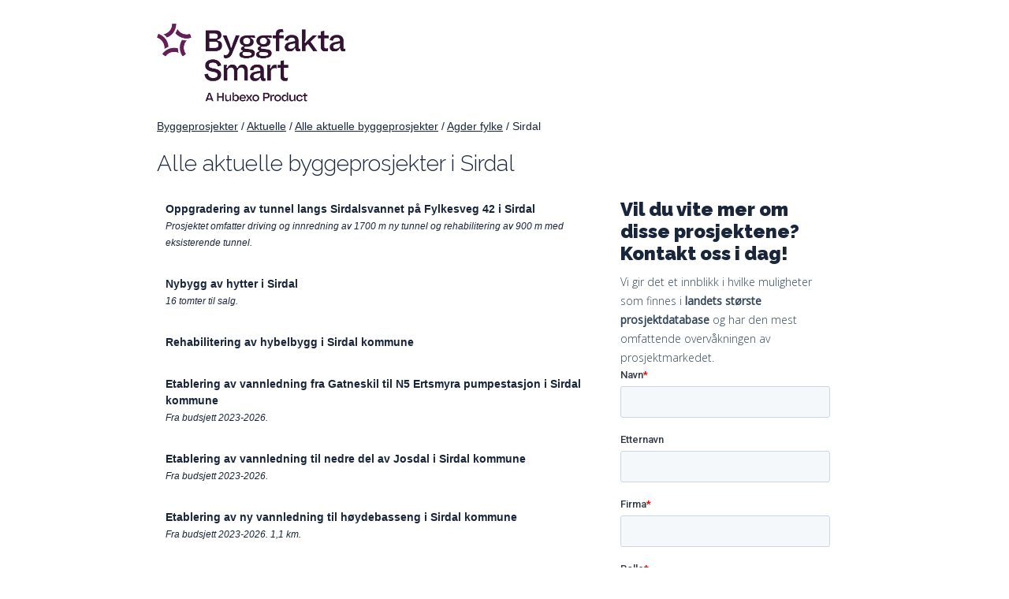

--- FILE ---
content_type: text/html; charset=utf-8
request_url: https://byggeprosjekt.byggfakta.no/aktuelle/alle/agder-fylke/sirdal
body_size: 3304
content:

<!DOCTYPE html>
<html>
<head>
    <meta charset="utf-8" />
    <meta name="viewport" content="width=device-width, initial-scale=1.0">
    <meta name="description" content="" />
    <meta name="keywords" content="Byggeprosjekter, Byggeinformasjon, Byggefirmaer, Anbud, Oppdrag, Byggebransjen" />

    <title>Byggeprosjekter - Konstruksjoner i Sirdal | Byggfakta</title>
    <link href="/Content/css/style-min.css?v=20251217" rel="stylesheet" type="text/css" />
    <link rel="preconnect" href="https://fonts.gstatic.com">


    <link href="https://fonts.googleapis.com/css2?family=Raleway:wght@200;300;600;900&display=swap" rel="stylesheet">
    <link href="https://fonts.googleapis.com/css2?family=Open+Sans:wght@300;400&display=swap" rel="stylesheet">

    <link rel="icon" type="image/png" href="/Content/images/favicon-no/favicon-32x32.png">
</head>
<body id="norgebygges" class="nb-NO byggprojekt subAktuelle">

        <!-- Google Tag Manager -->
        <script>
            (function (w, d, s, l, i) {
                w[l] = w[l] || []; w[l].push({
                    'gtm.start':

                        new Date().getTime(), event: 'gtm.js'
                }); var f = d.getElementsByTagName(s)[0],

                    j = d.createElement(s), dl = l != 'dataLayer' ? '&l=' + l : ''; j.async = true; j.src =

                        'https://www.googletagmanager.com/gtm.js?id=' + i + dl; f.parentNode.insertBefore(j, f);

            })(window, document, 'script', 'dataLayer', 'GTM-WWK4XJV');</script>
        <!-- End Google Tag Manager -->

    <div class="grid container">
        
<div class="mainHeader fixed">
    <a href="https://www.byggfakta.no">
        <img style="max-width: 250px;" src="/Content/images/byggfakta-logo.png?v=202512" alt="Byggfakta-logo med &#39;Powered by Hubexo&#39;. Byggfakta skaper konkurransefordeler og verdi for alle akt&#248;rer i bygg- og anleggsbransjen" />
    </a>
</div>

        


<style type="text/css">
    .project-container {
        padding: 10px;
        margin-bottom: 10px;
        background: rgba(255, 255, 255, 0.19);
        border: 1px solid rgba(255, 255, 255, 0.19);
    }
    .project-container.active {
        border: 1px solid #9dd3ff;
    }

    .project-link-choice, .project-input-box {
        display: none;
    }
    .county {
        color: #19253b;
    }

        .county a:after {
            content: '' !important;
        }
</style>
<div id="pageContent" class="byggprojekt-container">
    <style type="text/css">
    /* Breadcrumbs */
    .breadcrumbs {
        margin: 20px 0 0 0;
    }
</style>
<div class="col-1-1 breadcrumbs">
<a class='breadcrumb' href='/'>Byggeprosjekter</a>             / 
<a class='breadcrumb' href='/aktuelle'>Aktuelle</a>             / 
<a class='breadcrumb' href='/aktuelle/alle'>Alle aktuelle byggeprosjekter</a>             / 
<a class='breadcrumb' href='/aktuelle/alle/agder-fylke'>Agder fylke</a>             / 
<span>Sirdal</span></div>

    <div class="col-1-1 no-padding-right">
        <h1>Alle aktuelle byggeprosjekter i Sirdal</h1>

    </div>

    <div class="col-1-1 no-padding-right">
    </div>

    <div class="col-8-12 byggprojekt">
                    <div class="col-1-1 project-container">
                        <span style="font-weight: bold"><a data-projektid="1652003" class="project-link">Oppgradering av tunnel langs Sirdalsvannet p&#229; Fylkesveg 42 i Sirdal</a></span>
                            <br />
                            <span style="font-style:italic; font-size: 12px;">Prosjektet omfatter driving og innredning av 1700 m ny tunnel og rehabilitering av 900 m med eksisterende tunnel.</span>
                    </div>
                    <div class="col-1-1 project-container">
                        <span style="font-weight: bold"><a data-projektid="2104466" class="project-link">Nybygg av hytter i Sirdal</a></span>
                            <br />
                            <span style="font-style:italic; font-size: 12px;">16 tomter til salg.</span>
                    </div>
                    <div class="col-1-1 project-container">
                        <span style="font-weight: bold"><a data-projektid="2675463" class="project-link">Rehabilitering av hybelbygg i Sirdal kommune</a></span>
                            <br />
                            <span style="font-style:italic; font-size: 12px;"></span>
                    </div>
                    <div class="col-1-1 project-container">
                        <span style="font-weight: bold"><a data-projektid="2263455" class="project-link">Etablering av vannledning fra Gatneskil til N5 Ertsmyra pumpestasjon i Sirdal kommune</a></span>
                            <br />
                            <span style="font-style:italic; font-size: 12px;">Fra budsjett 2023-2026.</span>
                    </div>
                    <div class="col-1-1 project-container">
                        <span style="font-weight: bold"><a data-projektid="2263512" class="project-link">Etablering av vannledning til nedre del av Josdal i Sirdal kommune</a></span>
                            <br />
                            <span style="font-style:italic; font-size: 12px;">Fra budsjett 2023-2026.</span>
                    </div>
                    <div class="col-1-1 project-container">
                        <span style="font-weight: bold"><a data-projektid="2263452" class="project-link">Etablering av ny vannledning til h&#248;ydebasseng i Sirdal kommune</a></span>
                            <br />
                            <span style="font-style:italic; font-size: 12px;">Fra budsjett 2023-2026.
1,1 km.</span>
                    </div>

        
<style type="text/css">
    p.italic {
        font-style: italic;
    }
    .custom-container {
        margin: 20px 0;
    }
    .custom-container a::after {
        content: '' !important;
    }
</style>

<div class="col-1-1 custom-container">
</div>






    </div>

        <div id="gratiserbjudanden" class="col-4-12 right-column">

                <h3 style="font-size: 1.7em; margin-top: 8px;">Vil du vite mer om disse prosjektene? Kontakt oss i dag!</h3>
                <h4>Vi gir det et innblikk i hvilke muligheter som finnes i <b>landets største prosjektdatabase</b> og har den mest omfattende overvåkningen av prosjektmarkedet.</h4>
                <!--[if lte IE 8]>
                <script charset="utf-8" type="text/javascript" src="//js.hsforms.net/forms/v2-legacy.js"></script>
                <![endif]-->
                <script charset="utf-8" type="text/javascript" src="//js.hsforms.net/forms/v2.js"></script>
                <script>
                    hbspt.forms.create({
                        region: "na1",
                        portalId: "4993418",
                        formId: "3e9341c9-7625-42ef-ac4f-8d1e44bc2923"
                    });
                </script>
        </div>
</div>

        
<div id="footer">
    <div id="footerContent" class="clearfix">
    <div class="col-11-12" id="fotAdress" style="margin-left: 30px;">
        <a href="https://www.byggfakta.no">
            <img style="max-width: 250px;" src="/Content/images/byggfakta-logo.png?v=202512" alt="Byggfakta-logo med 'Powered by Hubexo'. Byggfakta skaper konkurransefordeler og verdi for alle aktører i bygg- og anleggsbransjen">
        </a>
        <h5 style="margin: 10px 0 5px 0;">Byggfakta</h5>

        <div class="col-6-12">
            <address>
                Elisabeth Von Hubschs gate 6, 1534 Moss<br>
                Pb 205, 1501 Moss<br />
                <a href="tel:69%2091%2024%2000">Tel: 69 91 24 00 </a><br />
                <a href="mailto:post@byggfakta.no">post@byggfakta.no</a>
            </address>
        </div>
        <div class="col-6-12">
            Nordens største leverandør av informasjon og markedsføringsløsninger til byggebransjen. Vi vet hvor det bygges, hvem som bygger og når det bygges.
        </div>
    </div>
    </div>
</div>






    </div>

    <script src="https://ajax.googleapis.com/ajax/libs/jquery/2.1.3/jquery.min.js"></script>
    <script src="/Scripts/headroom.min.js"></script>

    
    <script type="text/javascript">
        var path = $(".breadcrumbs").text().replace(/ +(?= )/g, '').replace(/(\r\n|\n|\r)/gm, "").trim();
        $("#txtOther").val(path);

        function checkRequiredFields() {
            var FelFinns = false;
            var Namn = $('#txtNamn').val();
            var Foretag = $('#txtForetag').val();
            var Telefon = $('#txtTelefon').val();
            var Epost = $('#txtEmail').val();

            if (Namn == '') {
                alert('Du måste fylla i ditt namn');
                FelFinns = true;
            }

            if (Foretag == '' && FelFinns == false) {
                alert('Du måste fylla i ditt företagsnamn');
                FelFinns = true;
            }

            if (Telefon == '' && FelFinns == false) {
                alert('Du måste fylla i ditt telefonnummer');
                FelFinns = true;
            }

            if (FelFinns == false) {
                document.formCampaign.submit();
            }
        }
    </script>

</body>
</html>
